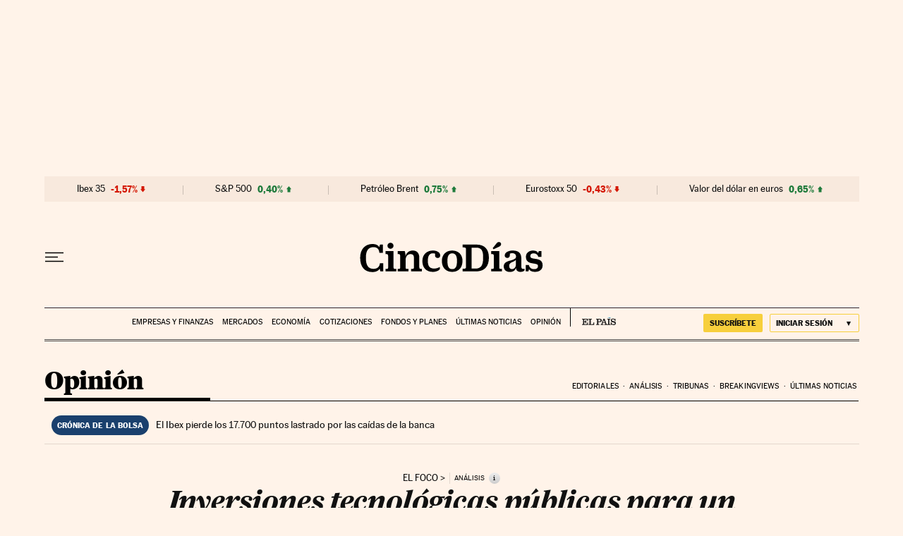

--- FILE ---
content_type: application/javascript; charset=utf-8
request_url: https://fundingchoicesmessages.google.com/f/AGSKWxUMRGgm7EcEhVjLszmZQ8YHN_FraLlzYiJTKtfnfMSLpQV8iGdSpOB2RWVBvHgzkyWZO8a2M04yn9bdv0yvBDY8K2QUhcWeWCYhkr426Og5hacSo5d-IodH1qHOJ77A24sRpznv6rgZxUU0UI81_hfCx_nf4mLS-Lqef5vWIRG3sUcw4KPONk3W5iJM/_script,domain=pornhd.com/ad_insert./ads/index-/getAdsForClient?/video-ad.
body_size: -1285
content:
window['fcce726f-99ab-4c95-8e76-85a354e90c81'] = true;